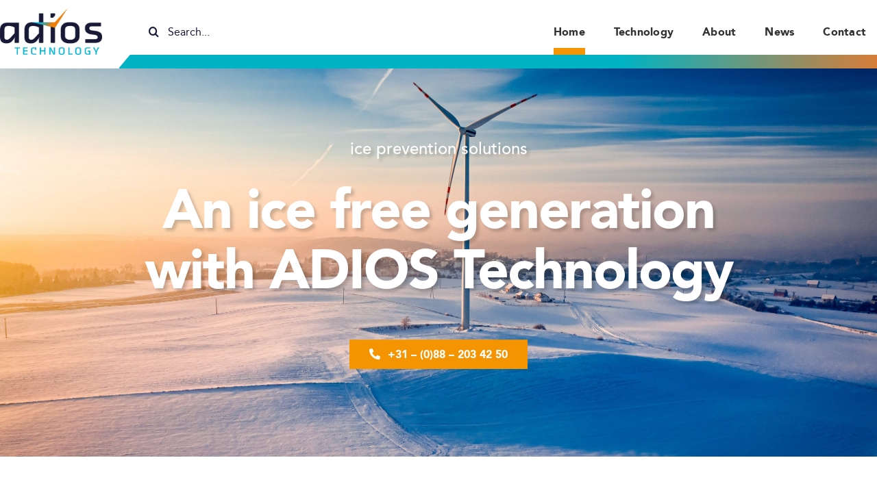

--- FILE ---
content_type: image/svg+xml
request_url: https://adiostechnology.com/wp-content/uploads/2023/02/icon_duurzaam.svg
body_size: 2161
content:
<svg id="Laag_1" data-name="Laag 1" xmlns="http://www.w3.org/2000/svg" viewBox="0 0 158.48 146.73"><defs><style>.cls-1{fill:#f29100;}.cls-2{fill:#191a37;}</style></defs><path class="cls-1" d="M99.15,177.06c-2.08,0-4.19-.09-6.28-.27a3.58,3.58,0,0,1,.61-7.14,64.44,64.44,0,0,0,63.6-36,3.58,3.58,0,1,1,6.43,3.14,71.72,71.72,0,0,1-25.79,28.95,28.28,28.28,0,0,0,14.47,1.39c5-.75,14.05-3.47,18.92-13.2,3.53-7.06,3.14-15.52,2.73-24.48-.27-6-.56-12.22.28-18.48-24.91,6.7-40.11,22.27-42,43.28a3.58,3.58,0,1,1-7.13-.64,50.3,50.3,0,0,1,17-33.95c9-8.07,21.43-13.94,35.9-16.95a3.59,3.59,0,0,1,4.2,4.39c-1.83,7.15-1.48,14.71-1.15,22,.44,9.47.89,19.27-3.48,28-4.68,9.34-13.29,15.41-24.25,17.07-8.61,1.31-17.56-.48-22.85-4.38A71.28,71.28,0,0,1,99.15,177.06Z" transform="translate(-23.77 -30.33)"/><path class="cls-1" d="M51.9,158a3.57,3.57,0,0,1-2.49-1,71,71,0,0,1-21.84-51.47,72.29,72.29,0,0,1,.71-10.09,3.58,3.58,0,0,1,7.09,1,65.6,65.6,0,0,0-.64,9.09A63.9,63.9,0,0,0,54.38,151.8,3.58,3.58,0,0,1,51.9,158Z" transform="translate(-23.77 -30.33)"/><path class="cls-1" d="M166.26,98.05a3.57,3.57,0,0,1-3.53-3,64.29,64.29,0,0,0-23-39.63,3.58,3.58,0,1,1,4.51-5.56,71.44,71.44,0,0,1,25.6,44A3.58,3.58,0,0,1,166.84,98,3.9,3.9,0,0,1,166.26,98.05Z" transform="translate(-23.77 -30.33)"/><path class="cls-1" d="M39.66,82.56a76.94,76.94,0,0,1-12.92-1.09,3.58,3.58,0,0,1-2.93-4c2.27-15.59,5.39-25.84,10.12-33.24,6-9.33,14.42-13.86,25.85-13.86a3.58,3.58,0,1,1,0,7.15C44,37.48,35.86,48.05,31.44,74.93c11.75,1.4,26,0,34.26-7.72,5.1-4.8,7.59-11.73,7.4-20.63A64.41,64.41,0,0,0,51.51,62.12a3.58,3.58,0,1,1-5.29-4.82A71.73,71.73,0,0,1,99.15,33.91a3.58,3.58,0,1,1,0,7.15,64.24,64.24,0,0,0-19,2.88C81,56.12,77.75,65.7,70.6,72.42,61.86,80.64,49.38,82.56,39.66,82.56Z" transform="translate(-23.77 -30.33)"/><path class="cls-2" d="M127.81,65.5,108.14,87a2.3,2.3,0,0,1-1.84.75H58.64a2.27,2.27,0,0,0-.54,4.48l37.13,9.08h0v46.49a1.37,1.37,0,0,0,1.37,1.37h10.07a1.49,1.49,0,0,0,1.49-1.49v-44a3.68,3.68,0,0,0,1.61-1.45l21.64-33.93A2.28,2.28,0,0,0,127.81,65.5Z" transform="translate(-23.77 -30.33)"/><path class="cls-2" d="M96.12,74.6h6l6.28-6.86h0V62.89a1.32,1.32,0,0,0-1.32-1.32H96.12a1.32,1.32,0,0,0-1.31,1.32v10.4A1.31,1.31,0,0,0,96.12,74.6Z" transform="translate(-23.77 -30.33)"/></svg>

--- FILE ---
content_type: image/svg+xml
request_url: https://adiostechnology.com/wp-content/uploads/2023/04/icon_ROI_2.svg
body_size: 2730
content:
<svg id="Laag_1" data-name="Laag 1" xmlns="http://www.w3.org/2000/svg" viewBox="0 0 157.53 157.91"><defs><style>.cls-1{fill:#f29100;}.cls-2{fill:#fff;}.cls-3{fill:#191a37;}</style></defs><path class="cls-1" d="M94.91,185.14c-7.66,0-14.92-1.31-20.44-3.67-8.84-3.79-10.16-8.92-10.16-11.63V131.59c0-2.72,1.32-7.84,10.16-11.63,5.52-2.37,12.78-3.67,20.44-3.67s14.92,1.3,20.44,3.67c8.84,3.79,10.16,8.91,10.16,11.63v38.25c0,2.71-1.32,7.84-10.16,11.63C109.82,183.83,102.57,185.14,94.91,185.14Z" transform="translate(-29.89 -27.22)"/><path class="cls-2" d="M72,161.13v8.71c0,2.69,8.71,7.65,23,7.65s23-5,23-7.65v-8.71c-.76.41-1.6.82-2.51,1.21-5.53,2.37-12.78,3.67-20.44,3.67s-14.92-1.3-20.44-3.67C73.55,162,72.72,161.54,72,161.13Z" transform="translate(-29.89 -27.22)"/><path class="cls-2" d="M72,142v8.71c0,2.7,8.71,7.65,23,7.65s23-5,23-7.65V142c-.76.42-1.6.83-2.51,1.22-5.52,2.37-12.78,3.67-20.44,3.67s-14.92-1.3-20.44-3.67A26.77,26.77,0,0,1,72,142Z" transform="translate(-29.89 -27.22)"/><ellipse class="cls-2" cx="65.02" cy="104.37" rx="22.95" ry="7.65"/><path class="cls-1" d="M56.66,165.9h-.23c-15.88-1-26.54-7.07-26.54-15.18V93.34c0-2.72,1.32-7.84,10.16-11.63C45.57,79.34,52.83,78,60.48,78s14.92,1.3,20.44,3.67c8.84,3.79,10.16,8.91,10.16,11.63v15.3a3.83,3.83,0,1,1-7.65,0v-4.88c-.76.41-1.59.82-2.51,1.21-5.52,2.37-12.78,3.67-20.44,3.67s-14.91-1.3-20.43-3.67c-.92-.39-1.75-.8-2.51-1.21v8.71c0,2.31,7.38,7.09,20.92,7.6a3.83,3.83,0,0,1-.29,7.65c-8.46-.32-15.63-2.1-20.63-4.87v8.74c0,2.22,6.64,6.76,19.35,7.54a3.83,3.83,0,0,1-.47,7.64c-7.75-.48-14.25-2.18-18.88-4.73v8.67c0,2.22,6.64,6.77,19.35,7.54a3.83,3.83,0,0,1-.23,7.65Z" transform="translate(-29.89 -27.22)"/><ellipse class="cls-2" cx="30.6" cy="66.12" rx="22.95" ry="7.65"/><path class="cls-1" d="M138.47,157.56a3.82,3.82,0,0,1-1.89-7.15A61.26,61.26,0,0,0,166.9,88L162.12,96a3.82,3.82,0,1,1-6.54-4l9.53-15.77a3.82,3.82,0,0,1,6.13-1L185.88,86.2a3.83,3.83,0,1,1-4.58,6.13l-6.78-5.07a68.94,68.94,0,0,1-34.16,69.8A3.82,3.82,0,0,1,138.47,157.56Z" transform="translate(-29.89 -27.22)"/><path class="cls-1" d="M48.78,71.06a3.87,3.87,0,0,1-.48,0,3.81,3.81,0,0,1-3.46-4.11L41.79,49.34A3.82,3.82,0,1,1,49.32,48l1.48,8.49a68.62,68.62,0,0,1,55.58-28.2,3.83,3.83,0,1,1,0,7.65A61,61,0,0,0,57,61l8.75-2.42a3.82,3.82,0,0,1,2,7.37l-18,5A3.47,3.47,0,0,1,48.78,71.06Z" transform="translate(-29.89 -27.22)"/><path class="cls-3" d="M159.8,31l-19.13,20.9a2.28,2.28,0,0,1-1.82.74H92.7a2.24,2.24,0,0,0-.53,4.42l35.9,8.77s0,0,0,0v45.2a1.37,1.37,0,0,0,1.36,1.36h9.75a1.49,1.49,0,0,0,1.48-1.48V68.18s0,0,0,0a3.58,3.58,0,0,0,1.55-1.41l21.06-33A2.22,2.22,0,0,0,159.8,31Z" transform="translate(-29.89 -27.22)"/><path class="cls-3" d="M129,39.9h5.8l6.1-6.66v-4.7a1.31,1.31,0,0,0-1.31-1.31H129a1.31,1.31,0,0,0-1.31,1.31V38.6A1.31,1.31,0,0,0,129,39.9Z" transform="translate(-29.89 -27.22)"/></svg>